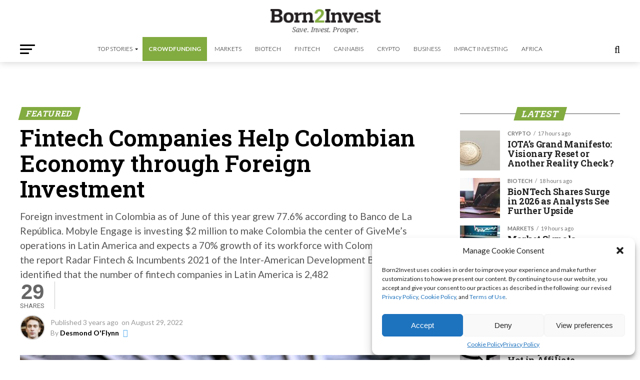

--- FILE ---
content_type: text/html; charset=utf-8
request_url: https://www.google.com/recaptcha/api2/aframe
body_size: 268
content:
<!DOCTYPE HTML><html><head><meta http-equiv="content-type" content="text/html; charset=UTF-8"></head><body><script nonce="VUS7mRraKvjWpbKqQmWdpA">/** Anti-fraud and anti-abuse applications only. See google.com/recaptcha */ try{var clients={'sodar':'https://pagead2.googlesyndication.com/pagead/sodar?'};window.addEventListener("message",function(a){try{if(a.source===window.parent){var b=JSON.parse(a.data);var c=clients[b['id']];if(c){var d=document.createElement('img');d.src=c+b['params']+'&rc='+(localStorage.getItem("rc::a")?sessionStorage.getItem("rc::b"):"");window.document.body.appendChild(d);sessionStorage.setItem("rc::e",parseInt(sessionStorage.getItem("rc::e")||0)+1);localStorage.setItem("rc::h",'1769499313327');}}}catch(b){}});window.parent.postMessage("_grecaptcha_ready", "*");}catch(b){}</script></body></html>